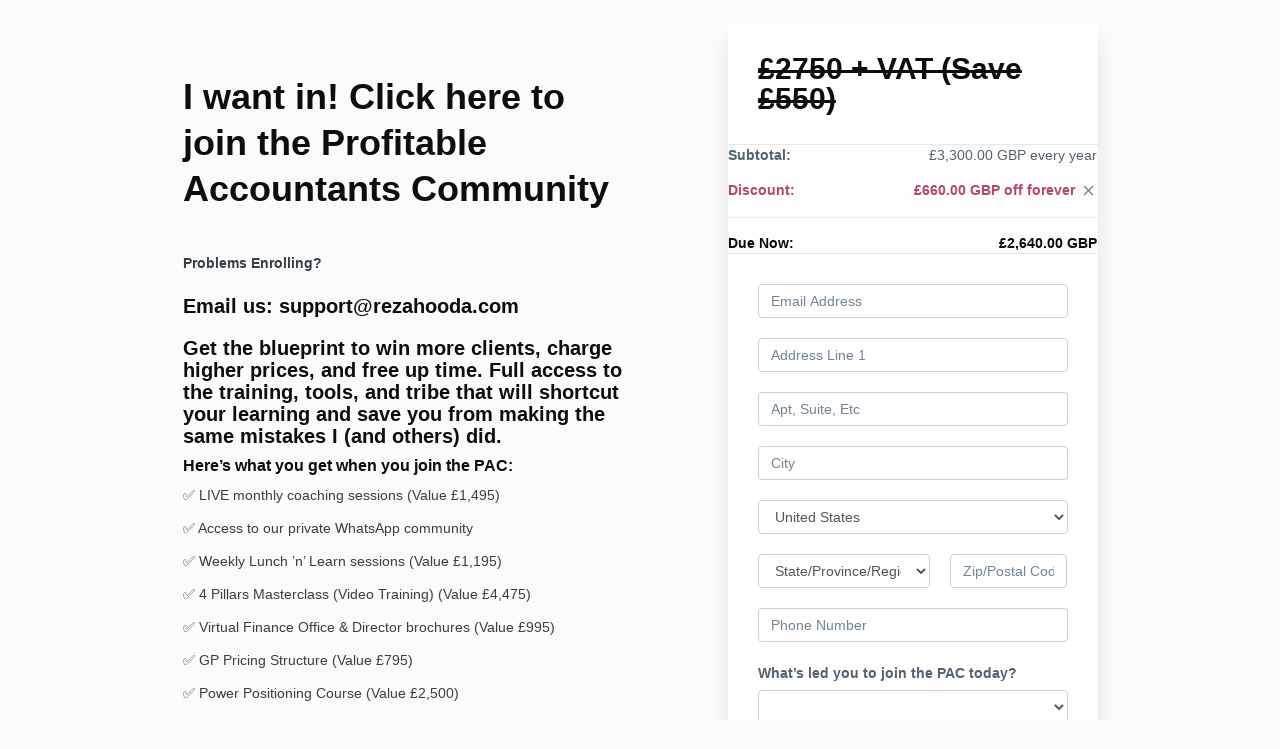

--- FILE ---
content_type: text/html; charset=utf-8
request_url: https://www.rezahooda.com/offers/LiWKva9V/checkout/price_breakdown?include_order_bump=false&coupon_code=ANNUAL&business_number=&always_show_breakdown=false&sequence=2
body_size: 45
content:
<div>
  <div id="data-price-display-label" data-price-display-label="Subtotal"></div>
  <div id="data-price-display-text" data-price-display-text="£3,300.00"></div>
  <div id="data-price-additional-payment-methods" data-price-additional-payment-methods="[]"></div>
  <div id="data-price-due-now-price" data-due-now-price="264000"></div>
  <div id="data-price-sequence" data-price-sequence="2"></div>
    <div class="price-breakdown">
      <table class="table price-breakdown-table">
        <tbody>
          <tr>
            <th class="price-breakdown-title">
              <span class="price-breakdown-title-specific hide">I want in! Click here to join the Profitable Accountants Community:</span>
                <span class="price-breakdown-title-generic">
                  Subtotal:
                </span>
            </th>
            <td class="nowrap text-right" data-kjb-element="subtotal">
              £3,300.00 GBP every year
              <br />
            </td>
          </tr>




            <tr class="price-breakdown-coupon coupon-row">
              <th class="price-breakdown-title">
                Discount:
              </th>
              <td class="nowrap text-right">
                <span class="price-breakdown-description coupon-description">
                  £660.00 GBP off forever
                </span>
                <a class="remove-coupon" href="#">
                  <i class="mi coupon-close">close</i>
</a>              </td>
            </tr>
            <tr class="price-breakdown-coupon-tag coupon-row">
              <td class="text-left">
                <i class="mi coupon-tag">local_offer</i>
                <span class="coupon-code"></span>
                <a class="remove-coupon" href="#">
                  <i class="mi coupon-close">cancel</i>
</a>              </td>
              <td class="text-right">
                <span class="coupon-description">
                  £660.00 GBP off forever
                </span>
              </td>
            </tr>



          <tr class="price-breakdown-total due-now">
            <th class="price-breakdown-title">
              Due Now:
            </th>
            <td class="nowrap text-right">
              <span class="price-breakdown-price due-now-price text-nowrap" data-kjb-element="due-now-price">
                £2,640.00 GBP
              </span>
            </td>
          </tr>
        </tbody>
      </table>
    </div>
</div>


--- FILE ---
content_type: text/plain
request_url: https://www.google-analytics.com/j/collect?v=1&_v=j102&a=2125505850&t=pageview&_s=1&dl=https%3A%2F%2Fwww.rezahooda.com%2Foffers%2FLiWKva9V%2Fcheckout%3Fcoupon_code%3DANNUAL&ul=en-us%40posix&dt=Reza%20Hooda%20%7C%20The%20Profitable%20Accountants%20Community&sr=1280x720&vp=1280x720&_u=IEBAAEABAAAAACAAI~&jid=1751863785&gjid=1607901585&cid=68103514.1768755112&tid=UA-140847940-1&_gid=1731296850.1768755112&_r=1&_slc=1&z=421408999
body_size: -450
content:
2,cG-3WXKPMEEVN